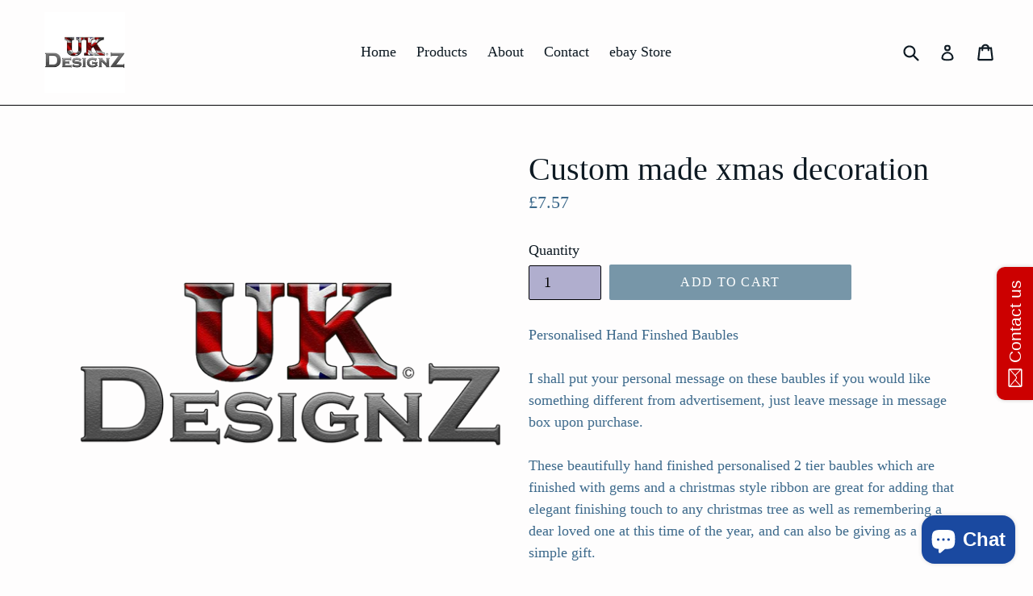

--- FILE ---
content_type: text/javascript
request_url: https://ukdesignz.com/cdn/shop/t/1/assets/theme.js?v=100941840194216329191512443041
body_size: 11112
content:
window.theme=window.theme||{},window.theme=window.theme||{},theme.Sections=function(){this.constructors={},this.instances=[],$(document).on("shopify:section:load",this._onSectionLoad.bind(this)).on("shopify:section:unload",this._onSectionUnload.bind(this)).on("shopify:section:select",this._onSelect.bind(this)).on("shopify:section:deselect",this._onDeselect.bind(this)).on("shopify:block:select",this._onBlockSelect.bind(this)).on("shopify:block:deselect",this._onBlockDeselect.bind(this))},theme.Sections.prototype=_.assignIn({},theme.Sections.prototype,{_createInstance:function(container,constructor){var $container=$(container),id=$container.attr("data-section-id"),type=$container.attr("data-section-type");if(constructor=constructor||this.constructors[type],!_.isUndefined(constructor)){var instance=_.assignIn(new constructor(container),{id:id,type:type,container:container});this.instances.push(instance)}},_onSectionLoad:function(evt){var container=$("[data-section-id]",evt.target)[0];container&&this._createInstance(container)},_onSectionUnload:function(evt){this.instances=_.filter(this.instances,function(instance){var isEventInstance=instance.id===evt.detail.sectionId;return isEventInstance&&_.isFunction(instance.onUnload)&&instance.onUnload(evt),!isEventInstance})},_onSelect:function(evt){var instance=_.find(this.instances,function(instance2){return instance2.id===evt.detail.sectionId});!_.isUndefined(instance)&&_.isFunction(instance.onSelect)&&instance.onSelect(evt)},_onDeselect:function(evt){var instance=_.find(this.instances,function(instance2){return instance2.id===evt.detail.sectionId});!_.isUndefined(instance)&&_.isFunction(instance.onDeselect)&&instance.onDeselect(evt)},_onBlockSelect:function(evt){var instance=_.find(this.instances,function(instance2){return instance2.id===evt.detail.sectionId});!_.isUndefined(instance)&&_.isFunction(instance.onBlockSelect)&&instance.onBlockSelect(evt)},_onBlockDeselect:function(evt){var instance=_.find(this.instances,function(instance2){return instance2.id===evt.detail.sectionId});!_.isUndefined(instance)&&_.isFunction(instance.onBlockDeselect)&&instance.onBlockDeselect(evt)},register:function(type,constructor){this.constructors[type]=constructor,$("[data-section-type="+type+"]").each(function(index,container){this._createInstance(container,constructor)}.bind(this))}}),window.slate=window.slate||{},slate.rte={wrapTable:function(options){options.$tables.wrap('<div class="'+options.tableWrapperClass+'"></div>')},wrapIframe:function(options){options.$iframes.each(function(){$(this).wrap('<div class="'+options.iframeWrapperClass+'"></div>'),this.src=this.src})}},window.slate=window.slate||{},slate.a11y={pageLinkFocus:function($element){var focusClass="js-focus-hidden";$element.first().attr("tabIndex","-1").focus().addClass(focusClass).one("blur",callback);function callback(){$element.first().removeClass(focusClass).removeAttr("tabindex")}},focusHash:function(){var hash=window.location.hash;hash&&document.getElementById(hash.slice(1))&&this.pageLinkFocus($(hash))},bindInPageLinks:function(){$("a[href*=#]").on("click",function(evt){this.pageLinkFocus($(evt.currentTarget.hash))}.bind(this))},trapFocus:function(options){var eventName=options.namespace?"focusin."+options.namespace:"focusin";options.$elementToFocus||(options.$elementToFocus=options.$container),options.$container.attr("tabindex","-1"),options.$elementToFocus.focus(),$(document).off("focusin"),$(document).on(eventName,function(evt){options.$container[0]!==evt.target&&!options.$container.has(evt.target).length&&options.$container.focus()})},removeTrapFocus:function(options){var eventName=options.namespace?"focusin."+options.namespace:"focusin";options.$container&&options.$container.length&&options.$container.removeAttr("tabindex"),$(document).off(eventName)}},theme.Images=function(){function preload(images,size){typeof images=="string"&&(images=[images]);for(var i=0;i<images.length;i++){var image=images[i];this.loadImage(this.getSizedImageUrl(image,size))}}function loadImage(path){new Image().src=path}function switchImage(image,element,callback){var size=this.imageSize(element.src),imageUrl=this.getSizedImageUrl(image.src,size);callback?callback(imageUrl,image,element):element.src=imageUrl}function imageSize(src){var match=src.match(/.+_((?:pico|icon|thumb|small|compact|medium|large|grande)|\d{1,4}x\d{0,4}|x\d{1,4})[_\\.@]/);return match!==null?match[2]!==void 0?match[1]+match[2]:match[1]:null}function getSizedImageUrl(src,size){if(size===null)return src;if(size==="master")return this.removeProtocol(src);var match=src.match(/\.(jpg|jpeg|gif|png|bmp|bitmap|tiff|tif)(\?v=\d+)?$/i);if(match!==null){var prefix=src.split(match[0]),suffix=match[0];return this.removeProtocol(prefix[0]+"_"+size+suffix)}return null}function removeProtocol(path){return path.replace(/http(s)?:/,"")}return{preload:preload,loadImage:loadImage,switchImage:switchImage,imageSize:imageSize,getSizedImageUrl:getSizedImageUrl,removeProtocol:removeProtocol}}(),theme.Currency=function(){var moneyFormat="${{amount}}";function formatMoney(cents,format){typeof cents=="string"&&(cents=cents.replace(".",""));var value="",placeholderRegex=/\{\{\s*(\w+)\s*\}\}/,formatString=format||moneyFormat;function formatWithDelimiters(number,precision,thousands,decimal){if(thousands=thousands||",",decimal=decimal||".",isNaN(number)||number===null)return 0;number=(number/100).toFixed(precision);var parts=number.split("."),dollarsAmount=parts[0].replace(/(\d)(?=(\d\d\d)+(?!\d))/g,"$1"+thousands),centsAmount=parts[1]?decimal+parts[1]:"";return dollarsAmount+centsAmount}switch(formatString.match(placeholderRegex)[1]){case"amount":value=formatWithDelimiters(cents,2);break;case"amount_no_decimals":value=formatWithDelimiters(cents,0);break;case"amount_with_comma_separator":value=formatWithDelimiters(cents,2,".",",");break;case"amount_no_decimals_with_comma_separator":value=formatWithDelimiters(cents,0,".",",");break;case"amount_no_decimals_with_space_separator":value=formatWithDelimiters(cents,0," ");break}return formatString.replace(placeholderRegex,value)}return{formatMoney:formatMoney}}(),slate.Variants=function(){function Variants(options){this.$container=options.$container,this.product=options.product,this.singleOptionSelector=options.singleOptionSelector,this.originalSelectorId=options.originalSelectorId,this.enableHistoryState=options.enableHistoryState,this.currentVariant=this._getVariantFromOptions(),$(this.singleOptionSelector,this.$container).on("change",this._onSelectChange.bind(this))}return Variants.prototype=_.assignIn({},Variants.prototype,{_getCurrentOptions:function(){var currentOptions=_.map($(this.singleOptionSelector,this.$container),function(element){var $element=$(element),type=$element.attr("type"),currentOption={};return type==="radio"||type==="checkbox"?$element[0].checked?(currentOption.value=$element.val(),currentOption.index=$element.data("index"),currentOption):!1:(currentOption.value=$element.val(),currentOption.index=$element.data("index"),currentOption)});return currentOptions=_.compact(currentOptions),currentOptions},_getVariantFromOptions:function(){var selectedValues=this._getCurrentOptions(),variants=this.product.variants,found=_.find(variants,function(variant){return selectedValues.every(function(values){return _.isEqual(variant[values.index],values.value)})});return found},_onSelectChange:function(){var variant=this._getVariantFromOptions();this.$container.trigger({type:"variantChange",variant:variant}),variant&&(this._updateMasterSelect(variant),this._updateImages(variant),this._updatePrice(variant),this._updateSKU(variant),this.currentVariant=variant,this.enableHistoryState&&this._updateHistoryState(variant))},_updateImages:function(variant){var variantImage=variant.featured_image||{},currentVariantImage=this.currentVariant.featured_image||{};!variant.featured_image||variantImage.src===currentVariantImage.src||this.$container.trigger({type:"variantImageChange",variant:variant})},_updatePrice:function(variant){variant.price===this.currentVariant.price&&variant.compare_at_price===this.currentVariant.compare_at_price||this.$container.trigger({type:"variantPriceChange",variant:variant})},_updateSKU:function(variant){variant.sku!==this.currentVariant.sku&&this.$container.trigger({type:"variantSKUChange",variant:variant})},_updateHistoryState:function(variant){if(!(!history.replaceState||!variant)){var newurl=window.location.protocol+"//"+window.location.host+window.location.pathname+"?variant="+variant.id;window.history.replaceState({path:newurl},"",newurl)}},_updateMasterSelect:function(variant){$(this.originalSelectorId,this.$container).val(variant.id)}}),Variants}(),theme.Drawers=function(){function Drawer(id,position,options){var defaults={close:".js-drawer-close",open:".js-drawer-open-"+position,openClass:"js-drawer-open",dirOpenClass:"js-drawer-open-"+position};if(this.nodes={$parent:$("html").add("body"),$page:$("#PageContainer")},this.config=$.extend(defaults,options),this.position=position,this.$drawer=$("#"+id),!this.$drawer.length)return!1;this.drawerIsOpen=!1,this.init()}return Drawer.prototype.init=function(){$(this.config.open).on("click",$.proxy(this.open,this)),this.$drawer.on("click",this.config.close,$.proxy(this.close,this))},Drawer.prototype.open=function(evt){var externalCall=!1;return evt?evt.preventDefault():externalCall=!0,evt&&evt.stopPropagation&&(evt.stopPropagation(),this.$activeSource=$(evt.currentTarget)),this.drawerIsOpen&&!externalCall?this.close():(this.$drawer.prepareTransition(),this.nodes.$parent.addClass(this.config.openClass+" "+this.config.dirOpenClass),this.drawerIsOpen=!0,slate.a11y.trapFocus({$container:this.$drawer,namespace:"drawer_focus"}),this.config.onDrawerOpen&&typeof this.config.onDrawerOpen=="function"&&(externalCall||this.config.onDrawerOpen()),this.$activeSource&&this.$activeSource.attr("aria-expanded")&&this.$activeSource.attr("aria-expanded","true"),this.bindEvents(),this)},Drawer.prototype.close=function(){this.drawerIsOpen&&($(document.activeElement).trigger("blur"),this.$drawer.prepareTransition(),this.nodes.$parent.removeClass(this.config.dirOpenClass+" "+this.config.openClass),this.drawerIsOpen=!1,slate.a11y.removeTrapFocus({$container:this.$drawer,namespace:"drawer_focus"}),this.unbindEvents())},Drawer.prototype.bindEvents=function(){this.nodes.$parent.on("keyup.drawer",$.proxy(function(evt){return evt.keyCode===27?(this.close(),!1):!0},this)),this.nodes.$page.on("touchmove.drawer",function(){return!1}),this.nodes.$page.on("click.drawer",$.proxy(function(){return this.close(),!1},this))},Drawer.prototype.unbindEvents=function(){this.nodes.$page.off(".drawer"),this.nodes.$parent.off(".drawer")},Drawer}(),window.theme=window.theme||{},theme.Header=function(){var selectors={body:"body",navigation:"#AccessibleNav",siteNavHasDropdown:".site-nav--has-dropdown",siteNavChildLinks:".site-nav__child-link",siteNavActiveDropdown:".site-nav--active-dropdown",siteNavLinkMain:".site-nav__link--main",siteNavChildLink:".site-nav__link--last"},config={activeClass:"site-nav--active-dropdown",childLinkClass:"site-nav__child-link"},cache={};function init(){cacheSelectors(),cache.$parents.on("click.siteNav",function(evt){var $el=$(this);$el.hasClass(config.activeClass)||(evt.preventDefault(),evt.stopImmediatePropagation()),showDropdown($el)}),$(selectors.siteNavChildLink).on("focusout.siteNav",function(){setTimeout(function(){$(document.activeElement).hasClass(config.childLinkClass)||!cache.$activeDropdown.length||hideDropdown(cache.$activeDropdown)})}),cache.$topLevel.on("focus.siteNav",function(){cache.$activeDropdown.length&&hideDropdown(cache.$activeDropdown)}),cache.$subMenuLinks.on("click.siteNav",function(evt){evt.stopImmediatePropagation()})}function cacheSelectors(){cache={$nav:$(selectors.navigation),$topLevel:$(selectors.siteNavLinkMain),$parents:$(selectors.navigation).find(selectors.siteNavHasDropdown),$subMenuLinks:$(selectors.siteNavChildLinks),$activeDropdown:$(selectors.siteNavActiveDropdown)}}function showDropdown($el){$el.addClass(config.activeClass),cache.$activeDropdown.length&&hideDropdown(cache.$activeDropdown),cache.$activeDropdown=$el,$el.find(selectors.siteNavLinkMain).attr("aria-expanded","true"),setTimeout(function(){$(window).on("keyup.siteNav",function(evt){evt.keyCode===27&&hideDropdown($el)}),$(selectors.body).on("click.siteNav",function(){hideDropdown($el)})},250)}function hideDropdown($el){$el.find(selectors.siteNavLinkMain).attr("aria-expanded","false"),$el.removeClass(config.activeClass),cache.$activeDropdown=$(selectors.siteNavActiveDropdown),$(selectors.body).off("click.siteNav"),$(window).off("keyup.siteNav")}function unload(){$(window).off(".siteNav"),cache.$parents.off(".siteNav"),cache.$subMenuLinks.off(".siteNav"),cache.$topLevel.off(".siteNav"),$(selectors.siteNavChildLink).off(".siteNav"),$(selectors.body).off(".siteNav")}return{init:init,unload:unload}}(),window.theme=window.theme||{},theme.MobileNav=function(){var classes={mobileNavOpenIcon:"mobile-nav--open",mobileNavCloseIcon:"mobile-nav--close",navLinkWrapper:"mobile-nav__item",navLink:"mobile-nav__link",subNavLink:"mobile-nav__sublist-link",return:"mobile-nav__return-btn",subNavActive:"is-active",subNavClosing:"is-closing",navOpen:"js-menu--is-open",subNavShowing:"sub-nav--is-open",thirdNavShowing:"third-nav--is-open",subNavToggleBtn:"js-toggle-submenu"},cache={},isTransitioning,$activeSubNav,$activeTrigger,menuLevel=1,mediaQuerySmall="screen and (max-width: 749px)";function init(){cacheSelectors(),cache.$mobileNavToggle.on("click",toggleMobileNav),cache.$subNavToggleBtn.on("click.subNav",toggleSubNav),enquire.register(mediaQuerySmall,{unmatch:function(){closeMobileNav()}})}function toggleMobileNav(){cache.$mobileNavToggle.hasClass(classes.mobileNavCloseIcon)?closeMobileNav():openMobileNav()}function cacheSelectors(){cache={$pageContainer:$("#PageContainer"),$siteHeader:$(".site-header"),$mobileNavToggle:$(".js-mobile-nav-toggle"),$mobileNavContainer:$(".mobile-nav-wrapper"),$mobileNav:$("#MobileNav"),$sectionHeader:$("#shopify-section-header"),$subNavToggleBtn:$("."+classes.subNavToggleBtn)}}function openMobileNav(){var translateHeaderHeight=cache.$siteHeader.outerHeight()+cache.$siteHeader.position().top;cache.$mobileNavContainer.prepareTransition().addClass(classes.navOpen),cache.$mobileNavContainer.css({transform:"translateY("+translateHeaderHeight+"px)"}),cache.$pageContainer.css({transform:"translate3d(0, "+cache.$mobileNavContainer[0].scrollHeight+"px, 0)"}),slate.a11y.trapFocus({$container:cache.$sectionHeader,$elementToFocus:cache.$mobileNav.find("."+classes.navLinkWrapper+":first").find("."+classes.navLink),namespace:"navFocus"}),cache.$mobileNavToggle.addClass(classes.mobileNavCloseIcon).removeClass(classes.mobileNavOpenIcon),$(window).on("keyup.mobileNav",function(evt){evt.which===27&&closeMobileNav()})}function closeMobileNav(){cache.$mobileNavContainer.prepareTransition().removeClass(classes.navOpen),cache.$mobileNavContainer.css({transform:"translateY(-100%)"}),cache.$pageContainer.removeAttr("style"),cache.$mobileNavContainer.one("TransitionEnd.navToggle webkitTransitionEnd.navToggle transitionend.navToggle oTransitionEnd.navToggle",function(){slate.a11y.removeTrapFocus({$container:cache.$mobileNav,namespace:"navFocus"})}),cache.$mobileNavToggle.addClass(classes.mobileNavOpenIcon).removeClass(classes.mobileNavCloseIcon),$(window).off("keyup.mobileNav")}function toggleSubNav(evt){if(!isTransitioning){var $toggleBtn=$(evt.currentTarget),isReturn=$toggleBtn.hasClass(classes.return);isTransitioning=!0,isReturn?($("."+classes.subNavToggleBtn+'[data-level="'+(menuLevel-1)+'"]').removeClass(classes.subNavActive),$activeTrigger&&$activeTrigger.length&&$activeTrigger.removeClass(classes.subNavActive)):$toggleBtn.addClass(classes.subNavActive),$activeTrigger=$toggleBtn,goToSubnav($toggleBtn.data("target"))}}function goToSubnav(target){var $targetMenu=target?$('.mobile-nav__dropdown[data-parent="'+target+'"]'):cache.$mobileNav;menuLevel=$targetMenu.data("level")?$targetMenu.data("level"):1,$activeSubNav&&$activeSubNav.length&&$activeSubNav.prepareTransition().addClass(classes.subNavClosing),$activeSubNav=$targetMenu;var $elementToFocus=target?$targetMenu.find("."+classes.subNavLink+":first"):$activeTrigger,translateMenuHeight=$targetMenu.outerHeight(),openNavClass=menuLevel>2?classes.thirdNavShowing:classes.subNavShowing;cache.$mobileNavContainer.css("height",translateMenuHeight).removeClass(classes.thirdNavShowing).addClass(openNavClass),target||cache.$mobileNavContainer.removeClass(classes.thirdNavShowing).removeClass(classes.subNavShowing),cache.$mobileNavContainer.one("TransitionEnd.subnavToggle webkitTransitionEnd.subnavToggle transitionend.subnavToggle oTransitionEnd.subnavToggle",function(){slate.a11y.trapFocus({$container:$targetMenu,$elementToFocus:$elementToFocus,namespace:"subNavFocus"}),cache.$mobileNavContainer.off(".subnavToggle"),isTransitioning=!1}),cache.$pageContainer.css({transform:"translateY("+translateMenuHeight+"px)"}),$activeSubNav.removeClass(classes.subNavClosing)}return{init:init,closeMobileNav:closeMobileNav}}(jQuery),window.theme=window.theme||{},theme.Search=function(){var selectors={search:".search",searchSubmit:".search__submit",searchInput:".search__input",siteHeader:".site-header",siteHeaderSearchToggle:".site-header__search-toggle",siteHeaderSearch:".site-header__search",searchDrawer:".search-bar",searchDrawerInput:".search-bar__input",searchHeader:".search-header",searchHeaderInput:".search-header__input",searchHeaderSubmit:".search-header__submit",mobileNavWrapper:".mobile-nav-wrapper"},classes={focus:"search--focus",mobileNavIsOpen:"js-menu--is-open"};function init(){$(selectors.siteHeader).length&&(initDrawer(),searchSubmit(),$(selectors.searchHeaderInput).add(selectors.searchHeaderSubmit).on("focus blur",function(){$(selectors.searchHeader).toggleClass(classes.focus)}),$(selectors.siteHeaderSearchToggle).on("click",function(){var searchHeight=$(selectors.siteHeader).outerHeight(),searchOffset=$(selectors.siteHeader).offset().top-searchHeight;$(selectors.searchDrawer).css({height:searchHeight+"px",top:searchOffset+"px"})}))}function initDrawer(){$("#PageContainer").addClass("drawer-page-content"),$(".js-drawer-open-top").attr("aria-controls","SearchDrawer").attr("aria-expanded","false"),theme.SearchDrawer=new theme.Drawers("SearchDrawer","top",{onDrawerOpen:searchDrawerFocus})}function searchDrawerFocus(){searchFocus($(selectors.searchDrawerInput)),$(selectors.mobileNavWrapper).hasClass(classes.mobileNavIsOpen)&&theme.MobileNav.closeMobileNav()}function searchFocus($el){$el.focus(),$el[0].setSelectionRange(0,$el[0].value.length)}function searchSubmit(){$(selectors.searchSubmit).on("click",function(evt){var $el=$(evt.target),$input=$el.parents(selectors.search).find(selectors.searchInput);$input.val().length===0&&(evt.preventDefault(),searchFocus($input))})}return{init:init}}(),function(){var selectors={backButton:".return-link"},$backButton=$(selectors.backButton);if(!document.referrer||!$backButton.length||!window.history.length)return;$backButton.one("click",function(evt){evt.preventDefault();var referrerDomain=urlDomain(document.referrer),shopDomain=urlDomain(window.location.href);return shopDomain===referrerDomain&&history.back(),!1});function urlDomain(url){var anchor=document.createElement("a");return anchor.ref=url,anchor.hostname}}(),theme.Slideshow=function(){this.$slideshow=null;var classes={wrapper:"slideshow-wrapper",slideshow:"slideshow",currentSlide:"slick-current",video:"slideshow__video",videoBackground:"slideshow__video--background",closeVideoBtn:"slideshow__video-control--close",pauseButton:"slideshow__pause",isPaused:"is-paused"};function slideshow(el){this.$slideshow=$(el),this.$wrapper=this.$slideshow.closest("."+classes.wrapper),this.$pause=this.$wrapper.find("."+classes.pauseButton),this.settings={accessibility:!0,arrows:!1,dots:!0,fade:!0,draggable:!0,touchThreshold:20,autoplay:this.$slideshow.data("autoplay"),autoplaySpeed:this.$slideshow.data("speed")},this.$slideshow.on("beforeChange",beforeChange.bind(this)),this.$slideshow.on("init",slideshowA11y.bind(this)),this.$slideshow.slick(this.settings),this.$pause.on("click",this.togglePause.bind(this))}function slideshowA11y(event,obj){var $slider=obj.$slider,$list=obj.$list,$wrapper=this.$wrapper,autoplay=this.settings.autoplay;$list.removeAttr("aria-live"),$wrapper.on("focusin",function(evt){$wrapper.has(evt.target).length&&($list.attr("aria-live","polite"),autoplay&&$slider.slick("slickPause"))}),$wrapper.on("focusout",function(evt){if($wrapper.has(evt.target).length&&($list.removeAttr("aria-live"),autoplay)){if($(evt.target).hasClass(classes.closeVideoBtn))return;$slider.slick("slickPlay")}}),obj.$dots&&obj.$dots.on("keydown",function(evt){evt.which===37&&$slider.slick("slickPrev"),evt.which===39&&$slider.slick("slickNext"),(evt.which===37||evt.which===39)&&obj.$dots.find(".slick-active button").focus()})}function beforeChange(event,slick,currentSlide,nextSlide){var $slider=slick.$slider,$currentSlide=$slider.find("."+classes.currentSlide),$nextSlide=$slider.find('.slideshow__slide[data-slick-index="'+nextSlide+'"]');if(isVideoInSlide($currentSlide)){var $currentVideo=$currentSlide.find("."+classes.video),currentVideoId=$currentVideo.attr("id");theme.SlideshowVideo.pauseVideo(currentVideoId),$currentVideo.attr("tabindex","-1")}if(isVideoInSlide($nextSlide)){var $video=$nextSlide.find("."+classes.video),videoId=$video.attr("id"),isBackground=$video.hasClass(classes.videoBackground);isBackground?theme.SlideshowVideo.playVideo(videoId):$video.attr("tabindex","0")}}function isVideoInSlide($slide){return $slide.find("."+classes.video).length}slideshow.prototype.togglePause=function(){var slideshowSelector=getSlideshowId(this.$pause);this.$pause.hasClass(classes.isPaused)?(this.$pause.removeClass(classes.isPaused),$(slideshowSelector).slick("slickPlay")):(this.$pause.addClass(classes.isPaused),$(slideshowSelector).slick("slickPause"))};function getSlideshowId($el){return"#Slideshow-"+$el.data("id")}return slideshow}();function onYouTubeIframeAPIReady(){theme.SlideshowVideo.loadVideos()}theme.SlideshowVideo=function(){var autoplayCheckComplete=!1,autoplayAvailable=!1,playOnClickChecked=!1,playOnClick=!1,youtubeLoaded=!1,videos={},videoPlayers=[],videoOptions={ratio:16/9,playerVars:{iv_load_policy:3,modestbranding:1,autoplay:0,controls:0,showinfo:0,wmode:"opaque",branding:0,autohide:0,rel:0},events:{onReady:onPlayerReady,onStateChange:onPlayerChange}},classes={playing:"video-is-playing",paused:"video-is-paused",loading:"video-is-loading",loaded:"video-is-loaded",slideshowWrapper:"slideshow-wrapper",slide:"slideshow__slide",slideBackgroundVideo:"slideshow__slide--background-video",slideDots:"slick-dots",videoChrome:"slideshow__video--chrome",videoBackground:"slideshow__video--background",playVideoBtn:"slideshow__video-control--play",closeVideoBtn:"slideshow__video-control--close",currentSlide:"slick-current",slickClone:"slick-cloned",supportsAutoplay:"autoplay",supportsNoAutoplay:"no-autoplay"};function init($video){if($video.length&&(videos[$video.attr("id")]={id:$video.attr("id"),videoId:$video.data("id"),type:$video.data("type"),status:$video.data("type")==="chrome"?"closed":"background",videoSelector:$video.attr("id"),$parentSlide:$video.closest("."+classes.slide),$parentSlideshowWrapper:$video.closest("."+classes.slideshowWrapper),controls:$video.data("type")==="background"?0:1,slideshow:$video.data("slideshow")},!youtubeLoaded)){var tag=document.createElement("script");tag.src="https://www.youtube.com/iframe_api";var firstScriptTag=document.getElementsByTagName("script")[0];firstScriptTag.parentNode.insertBefore(tag,firstScriptTag)}}function customPlayVideo(playerId){!playOnClickChecked&&!playOnClick||playerId&&typeof videoPlayers[playerId].playVideo=="function"&&privatePlayVideo(playerId)}function pauseVideo(playerId){videoPlayers[playerId]&&typeof videoPlayers[playerId].pauseVideo=="function"&&videoPlayers[playerId].pauseVideo()}function loadVideos(){for(var key in videos)if(videos.hasOwnProperty(key)){var args=$.extend({},videoOptions,videos[key]);args.playerVars.controls=args.controls,videoPlayers[key]=new YT.Player(key,args)}initEvents(),youtubeLoaded=!0}function loadVideo(key){if(youtubeLoaded){var args=$.extend({},videoOptions,videos[key]);args.playerVars.controls=args.controls,videoPlayers[key]=new YT.Player(key,args),initEvents()}}function privatePlayVideo(id,clicked){var videoData=videos[id],player=videoPlayers[id],$slide=videos[id].$parentSlide;if(playOnClick)setAsPlaying(videoData);else if(clicked||autoplayCheckComplete&&autoplayAvailable){$slide.removeClass(classes.loading),setAsPlaying(videoData),player.playVideo();return}autoplayCheckComplete||autoplayCheckFunction(player,$slide)}function setAutoplaySupport(supported){var supportClass=supported?classes.supportsAutoplay:classes.supportsNoAutoplay;$(document.documentElement).addClass(supportClass),supported||(playOnClick=!0),autoplayCheckComplete=!0}function autoplayCheckFunction(player,$slide){player.playVideo(),autoplayTest(player).then(function(){setAutoplaySupport(!0)}).fail(function(){setAutoplaySupport(!1),player.stopVideo()}).always(function(){autoplayCheckComplete=!0,$slide.removeClass(classes.loading)})}function autoplayTest(player){var deferred=$.Deferred(),wait,timeout;return wait=setInterval(function(){player.getCurrentTime()<=0||(autoplayAvailable=!0,clearInterval(wait),clearTimeout(timeout),deferred.resolve())},500),timeout=setTimeout(function(){clearInterval(wait),deferred.reject()},4e3),deferred}function playOnClickCheck(){playOnClickChecked||(($(window).width()<750||window.mobileCheck())&&(playOnClick=!0),playOnClick&&setAutoplaySupport(!1),playOnClickChecked=!0)}function onPlayerReady(evt){evt.target.setPlaybackQuality("hd1080");var videoData=getVideoOptions(evt);switch(playOnClickCheck(),$("#"+videoData.id).attr("tabindex","-1"),sizeBackgroundVideos(),videoData.type){case"background-chrome":case"background":evt.target.mute(),videoData.$parentSlide.hasClass(classes.currentSlide)&&privatePlayVideo(videoData.id);break}videoData.$parentSlide.addClass(classes.loaded)}function onPlayerChange(evt){var videoData=getVideoOptions(evt);switch(evt.data){case 0:setAsFinished(videoData);break;case 1:setAsPlaying(videoData);break;case 2:setAsPaused(videoData);break}}function setAsFinished(videoData){switch(videoData.type){case"background":videoPlayers[videoData.id].seekTo(0);break;case"background-chrome":videoPlayers[videoData.id].seekTo(0),closeVideo(videoData.id);break;case"chrome":closeVideo(videoData.id);break}}function setAsPlaying(videoData){var $slideshow=videoData.$parentSlideshowWrapper,$slide=videoData.$parentSlide;if($slide.removeClass(classes.loading),videoData.status!=="background"){switch($("#"+videoData.id).attr("tabindex","0"),videoData.type){case"chrome":case"background-chrome":$slideshow.removeClass(classes.paused).addClass(classes.playing),$slide.removeClass(classes.paused).addClass(classes.playing);break}$slide.find("."+classes.closeVideoBtn).focus()}}function setAsPaused(videoData){var $slideshow=videoData.$parentSlideshowWrapper,$slide=videoData.$parentSlide;if(videoData.type==="background-chrome"){closeVideo(videoData.id);return}videoData.status!=="closed"&&videoData.type!=="background"&&($slideshow.addClass(classes.paused),$slide.addClass(classes.paused)),videoData.type==="chrome"&&videoData.status==="closed"&&($slideshow.removeClass(classes.paused),$slide.removeClass(classes.paused)),$slideshow.removeClass(classes.playing),$slide.removeClass(classes.playing)}function closeVideo(playerId){var videoData=videos[playerId],$slideshow=videoData.$parentSlideshowWrapper,$slide=videoData.$parentSlide,classesToRemove=[classes.pause,classes.playing].join(" ");switch($("#"+videoData.id).attr("tabindex","-1"),videoData.status="closed",videoData.type){case"background-chrome":videoPlayers[playerId].mute(),setBackgroundVideo(playerId);break;case"chrome":videoPlayers[playerId].stopVideo(),setAsPaused(videoData);break}$slideshow.removeClass(classesToRemove),$slide.removeClass(classesToRemove)}function getVideoOptions(evt){return videos[evt.target.h.id]}function startVideoOnClick(playerId){var videoData=videos[playerId];switch(videoData.$parentSlide.addClass(classes.loading),videoData.status="open",videoData.type){case"background-chrome":unsetBackgroundVideo(playerId,videoData),videoPlayers[playerId].unMute(),privatePlayVideo(playerId,!0);break;case"chrome":privatePlayVideo(playerId,!0);break}$(document).on("keydown.videoPlayer",function(evt){evt.keyCode===27&&closeVideo(playerId)})}function sizeBackgroundVideos(){$("."+classes.videoBackground).each(function(index,el){sizeBackgroundVideo($(el))})}function sizeBackgroundVideo($player){var $slide=$player.closest("."+classes.slide);if(!$slide.hasClass(classes.slickClone)){var slideWidth=$slide.width(),playerWidth=$player.width(),playerHeight=$player.height();slideWidth/videoOptions.ratio<playerHeight?(playerWidth=Math.ceil(playerHeight*videoOptions.ratio),$player.width(playerWidth).height(playerHeight).css({left:(slideWidth-playerWidth)/2,top:0})):(playerHeight=Math.ceil(slideWidth/videoOptions.ratio),$player.width(slideWidth).height(playerHeight).css({left:0,top:(playerHeight-playerHeight)/2})),$player.prepareTransition().addClass(classes.loaded)}}function unsetBackgroundVideo(playerId){$("#"+playerId).removeAttr("style").removeClass(classes.videoBackground).addClass(classes.videoChrome),videos[playerId].$parentSlideshowWrapper.removeClass(classes.slideBackgroundVideo).addClass(classes.playing),videos[playerId].$parentSlide.removeClass(classes.slideBackgroundVideo).addClass(classes.playing),videos[playerId].status="open"}function setBackgroundVideo(playerId){var $player=$("#"+playerId).addClass(classes.videoBackground).removeClass(classes.videoChrome);videos[playerId].$parentSlide.addClass(classes.slideBackgroundVideo),videos[playerId].status="background",sizeBackgroundVideo($player)}function initEvents(){$(document).on("click.videoPlayer","."+classes.playVideoBtn,function(evt){var playerId=$(evt.currentTarget).data("controls");startVideoOnClick(playerId)}),$(document).on("click.videoPlayer","."+classes.closeVideoBtn,function(evt){var playerId=$(evt.currentTarget).data("controls");closeVideo(playerId)}),$(window).on("resize.videoPlayer",$.debounce(250,function(){youtubeLoaded&&sizeBackgroundVideos()}))}function removeEvents(){$(document).off(".videoPlayer"),$(window).off(".videoPlayer")}return{init:init,loadVideos:loadVideos,loadVideo:loadVideo,playVideo:customPlayVideo,pauseVideo:pauseVideo,removeEvents:removeEvents}}(),function(){var $filterBy=$("#BlogTagFilter");$filterBy.length&&$filterBy.on("change",function(){location.href=$(this).val()})}(),window.theme=theme||{},theme.customerTemplates=function(){function initEventListeners(){$("#RecoverPassword").on("click",function(evt){evt.preventDefault(),toggleRecoverPasswordForm()}),$("#HideRecoverPasswordLink").on("click",function(evt){evt.preventDefault(),toggleRecoverPasswordForm()})}function toggleRecoverPasswordForm(){$("#RecoverPasswordForm").toggleClass("hide"),$("#CustomerLoginForm").toggleClass("hide")}function resetPasswordSuccess(){var $formState=$(".reset-password-success");$formState.length&&$("#ResetSuccess").removeClass("hide")}function customerAddressForm(){var $newAddressForm=$("#AddressNewForm");$newAddressForm.length&&(Shopify&&new Shopify.CountryProvinceSelector("AddressCountryNew","AddressProvinceNew",{hideElement:"AddressProvinceContainerNew"}),$(".address-country-option").each(function(){var formId=$(this).data("form-id"),countrySelector="AddressCountry_"+formId,provinceSelector="AddressProvince_"+formId,containerSelector="AddressProvinceContainer_"+formId;new Shopify.CountryProvinceSelector(countrySelector,provinceSelector,{hideElement:containerSelector})}),$(".address-new-toggle").on("click",function(){$newAddressForm.toggleClass("hide")}),$(".address-edit-toggle").on("click",function(){var formId=$(this).data("form-id");$("#EditAddress_"+formId).toggleClass("hide")}),$(".address-delete").on("click",function(){var $el=$(this),formId=$el.data("form-id"),confirmMessage=$el.data("confirm-message");confirm(confirmMessage||"Are you sure you wish to delete this address?")&&Shopify.postLink("/account/addresses/"+formId,{parameters:{_method:"delete"}})}))}function checkUrlHash(){var hash=window.location.hash;hash==="#recover"&&toggleRecoverPasswordForm()}return{init:function(){checkUrlHash(),initEventListeners(),resetPasswordSuccess(),customerAddressForm()}}}(),window.theme=window.theme||{},theme.Cart=function(){var selectors={edit:".js-edit-toggle"},config={showClass:"cart__update--show",showEditClass:"cart__edit--active",cartNoCookies:"cart--no-cookies"};function Cart(container){this.$container=$(container),this.$edit=$(selectors.edit,this.$container),this.cookiesEnabled()||this.$container.addClass(config.cartNoCookies),this.$edit.on("click",this._onEditClick.bind(this))}return Cart.prototype=_.assignIn({},Cart.prototype,{onUnload:function(){this.$edit.off("click",this._onEditClick)},_onEditClick:function(evt){var $evtTarget=$(evt.target),$updateLine=$("."+$evtTarget.data("target"));$evtTarget.toggleClass(config.showEditClass),$updateLine.toggleClass(config.showClass)},cookiesEnabled:function(){var cookieEnabled=navigator.cookieEnabled;return cookieEnabled||(document.cookie="testcookie",cookieEnabled=document.cookie.indexOf("testcookie")!==-1),cookieEnabled}}),Cart}(),window.theme=window.theme||{},theme.Filters=function(){var constants={SORT_BY:"sort_by"},selectors={filterSelection:"#SortTags",sortSelection:"#SortBy",defaultSort:"#DefaultSortBy"};function Filters(container){var $container=this.$container=$(container);this.$filterSelect=$(selectors.filterSelection,$container),this.$sortSelect=$(selectors.sortSelection,$container),this.$selects=$(selectors.filterSelection,$container).add($(selectors.sortSelection,$container)),this.defaultSort=this._getDefaultSortValue(),this._resizeSelect(this.$selects),this.$selects.removeClass("hidden"),this.$filterSelect.on("change",this._onFilterChange.bind(this)),this.$sortSelect.on("change",this._onSortChange.bind(this))}return Filters.prototype=_.assignIn({},Filters.prototype,{_onSortChange:function(evt){var sort=this._sortValue();sort.length?window.location.search=sort:window.location.href=window.location.href.replace(window.location.search,""),this._resizeSelect($(evt.target))},_onFilterChange:function(evt){var filter=this._getFilterValue(),search=document.location.search.replace(/\?(page=\w+)?&?/,"");Shopify.designMode&&(search.match("sort_by")?search=search.substring(search.indexOf("sort_by")):search=""),search.match(constants.SORT_BY)&&(search="?"+search),document.location.href=filter+search,this._resizeSelect($(evt.target))},_getFilterValue:function(){return this.$filterSelect.val()},_getSortValue:function(){return this.$sortSelect.val()||this.defaultSort},_getDefaultSortValue:function(){return $(selectors.defaultSort,this.$container).val()},_sortValue:function(){var sort=this._getSortValue(),query="";return sort!==this.defaultSort&&(query=constants.SORT_BY+"="+sort),query},_resizeSelect:function($selection){$selection.each(function(){var $this=$(this),arrowWidth=10,text=$this.find("option:selected").text(),$test=$("<span>").html(text);$test.appendTo("body");var width=$test.width();$test.remove(),$this.width(width+arrowWidth)})},onUnload:function(){this.$filterSelect.off("change",this._onFilterChange),this.$sortSelect.off("change",this._onSortChange)}}),Filters}(),window.theme=window.theme||{},theme.HeaderSection=function(){function Header(){theme.Header.init(),theme.MobileNav.init(),theme.Search.init()}return Header.prototype=_.assignIn({},Header.prototype,{onUnload:function(){theme.Header.unload()}}),Header}(),theme.Maps=function(){var config={zoom:14},apiStatus=null,mapsToLoad=[],errors={addressNoResults:theme.strings.addressNoResults,addressQueryLimit:theme.strings.addressQueryLimit,addressError:theme.strings.addressError,authError:theme.strings.authError},selectors={section:'[data-section-type="map"]',map:"[data-map]",mapOverlay:"[data-map-overlay]"},classes={mapError:"map-section--load-error",errorMsg:"map-section__error errors text-center"};window.gm_authFailure=function(){Shopify.designMode&&($(selectors.section).addClass(classes.mapError),$(selectors.map).remove(),$(selectors.mapOverlay).after('<div class="'+classes.errorMsg+'">'+theme.strings.authError+"</div>"))};function Map(container){this.$container=$(container),this.$map=this.$container.find(selectors.map),this.key=this.$map.data("api-key"),typeof this.key!="undefined"&&(apiStatus==="loaded"?this.createMap():(mapsToLoad.push(this),apiStatus!=="loading"&&(apiStatus="loading",typeof window.google=="undefined"&&$.getScript("https://maps.googleapis.com/maps/api/js?key="+this.key).then(function(){apiStatus="loaded",initAllMaps()}))))}function initAllMaps(){$.each(mapsToLoad,function(index,instance){instance.createMap()})}function geolocate($map){var deferred=$.Deferred(),geocoder=new google.maps.Geocoder,address=$map.data("address-setting");return geocoder.geocode({address:address},function(results,status2){status2!==google.maps.GeocoderStatus.OK&&deferred.reject(status2),deferred.resolve(results)}),deferred}return Map.prototype=_.assignIn({},Map.prototype,{createMap:function(){var $map=this.$map;return geolocate($map).then(function(results){var mapOptions={zoom:config.zoom,center:results[0].geometry.location,draggable:!1,clickableIcons:!1,scrollwheel:!1,disableDoubleClickZoom:!0,disableDefaultUI:!0},map=this.map=new google.maps.Map($map[0],mapOptions),center=this.center=map.getCenter(),marker=new google.maps.Marker({map:map,position:map.getCenter()});google.maps.event.addDomListener(window,"resize",$.debounce(250,function(){google.maps.event.trigger(map,"resize"),map.setCenter(center),$map.removeAttr("style")}))}.bind(this)).fail(function(){var errorMessage;switch(status){case"ZERO_RESULTS":errorMessage=errors.addressNoResults;break;case"OVER_QUERY_LIMIT":errorMessage=errors.addressQueryLimit;break;case"REQUEST_DENIED":errorMessage=errors.authError;break;default:errorMessage=errors.addressError;break}Shopify.designMode&&$map.parent().addClass(classes.mapError).html('<div class="'+classes.errorMsg+'">'+errorMessage+"</div>")})},onUnload:function(){this.$map.length!==0&&google.maps.event.clearListeners(this.map,"resize")}}),Map}(),theme.Product=function(){function Product(container){var $container=this.$container=$(container),sectionId=$container.attr("data-section-id");this.settings={mediaQueryMediumUp:"screen and (min-width: 750px)",mediaQuerySmall:"screen and (max-width: 749px)",bpSmall:!1,enableHistoryState:$container.data("enable-history-state")||!1,namespace:".slideshow-"+sectionId,sectionId:sectionId,sliderActive:!1,zoomEnabled:!1},this.selectors={addToCart:"#AddToCart-"+sectionId,addToCartText:"#AddToCartText-"+sectionId,comparePrice:"#ComparePrice-"+sectionId,originalPrice:"#ProductPrice-"+sectionId,SKU:".variant-sku",originalPriceWrapper:".product-price__price-"+sectionId,originalSelectorId:"#ProductSelect-"+sectionId,productImageWraps:".product-single__photo",productPrices:".product-single__price-"+sectionId,productThumbImages:".product-single__thumbnail--"+sectionId,productThumbs:".product-single__thumbnails-"+sectionId,saleClasses:"product-price__sale product-price__sale--single",saleLabel:".product-price__sale-label-"+sectionId,singleOptionSelector:".single-option-selector-"+sectionId},$("#ProductJson-"+sectionId).html()&&(this.productSingleObject=JSON.parse(document.getElementById("ProductJson-"+sectionId).innerHTML),this.settings.zoomEnabled=$(this.selectors.productImageWraps).hasClass("js-zoom-enabled"),this._initBreakpoints(),this._stringOverrides(),this._initVariants(),this._initImageSwitch(),this._setActiveThumbnail())}Product.prototype=_.assignIn({},Product.prototype,{_stringOverrides:function(){theme.productStrings=theme.productStrings||{},$.extend(theme.strings,theme.productStrings)},_initBreakpoints:function(){var self=this;enquire.register(this.settings.mediaQuerySmall,{match:function(){$(self.selectors.productThumbImages).length>3&&self._initThumbnailSlider(),self.settings.zoomEnabled&&$(self.selectors.productImageWraps).each(function(){_destroyZoom(this)}),self.settings.bpSmall=!0},unmatch:function(){self.settings.sliderActive&&self._destroyThumbnailSlider(),self.settings.bpSmall=!1}}),enquire.register(this.settings.mediaQueryMediumUp,{match:function(){self.settings.zoomEnabled&&$(self.selectors.productImageWraps).each(function(){_enableZoom(this)})}})},_initVariants:function(){var options={$container:this.$container,enableHistoryState:this.$container.data("enable-history-state")||!1,singleOptionSelector:this.selectors.singleOptionSelector,originalSelectorId:this.selectors.originalSelectorId,product:this.productSingleObject};this.variants=new slate.Variants(options),this.$container.on("variantChange"+this.settings.namespace,this._updateAddToCart.bind(this)),this.$container.on("variantImageChange"+this.settings.namespace,this._updateImages.bind(this)),this.$container.on("variantPriceChange"+this.settings.namespace,this._updatePrice.bind(this)),this.$container.on("variantSKUChange"+this.settings.namespace,this._updateSKU.bind(this))},_initImageSwitch:function(){if($(this.selectors.productThumbImages).length){var self=this;$(this.selectors.productThumbImages).on("click",function(evt){evt.preventDefault();var $el=$(this),imageId=$el.data("thumbnail-id");self._switchImage(imageId),self._setActiveThumbnail(imageId)})}},_setActiveThumbnail:function(imageId){var activeClass="active-thumb";typeof imageId=="undefined"&&(imageId=$(this.selectors.productImageWraps+":not('.hide')").data("image-id"));var $thumbnail=$(this.selectors.productThumbImages+"[data-thumbnail-id='"+imageId+"']");$(this.selectors.productThumbImages).removeClass(activeClass),$thumbnail.addClass(activeClass)},_switchImage:function(imageId){var $newImage=$(this.selectors.productImageWraps+"[data-image-id='"+imageId+"']",this.$container),$otherImages=$(this.selectors.productImageWraps+":not([data-image-id='"+imageId+"'])",this.$container);$newImage.removeClass("hide"),$otherImages.addClass("hide")},_initThumbnailSlider:function(){var options={slidesToShow:4,slidesToScroll:3,infinite:!1,prevArrow:".thumbnails-slider__prev--"+this.settings.sectionId,nextArrow:".thumbnails-slider__next--"+this.settings.sectionId,responsive:[{breakpoint:321,settings:{slidesToShow:3}}]};$(this.selectors.productThumbs).slick(options),this.settings.sliderActive=!0},_destroyThumbnailSlider:function(){$(this.selectors.productThumbs).slick("unslick"),this.settings.sliderActive=!1},_updateAddToCart:function(evt){var variant=evt.variant;variant?($(this.selectors.productPrices).removeClass("visibility-hidden").attr("aria-hidden","true"),variant.available?($(this.selectors.addToCart).prop("disabled",!1),$(this.selectors.addToCartText).text(theme.strings.addToCart)):($(this.selectors.addToCart).prop("disabled",!0),$(this.selectors.addToCartText).text(theme.strings.soldOut))):($(this.selectors.addToCart).prop("disabled",!0),$(this.selectors.addToCartText).text(theme.strings.unavailable),$(this.selectors.productPrices).addClass("visibility-hidden").attr("aria-hidden","false"))},_updateImages:function(evt){var variant=evt.variant,imageId=variant.featured_image.id;this._switchImage(imageId),this._setActiveThumbnail(imageId)},_updatePrice:function(evt){var variant=evt.variant;$(this.selectors.originalPrice).html(theme.Currency.formatMoney(variant.price,theme.moneyFormat)),variant.compare_at_price>variant.price?($(this.selectors.comparePrice).html(theme.Currency.formatMoney(variant.compare_at_price,theme.moneyFormat)).removeClass("hide"),$(this.selectors.originalPriceWrapper).addClass(this.selectors.saleClasses),$(this.selectors.saleLabel).removeClass("hide")):($(this.selectors.comparePrice).addClass("hide"),$(this.selectors.saleLabel).addClass("hide"),$(this.selectors.originalPriceWrapper).removeClass(this.selectors.saleClasses))},_updateSKU:function(evt){var variant=evt.variant;$(this.selectors.SKU).html(variant.sku)},onUnload:function(){this.$container.off(this.settings.namespace)}});function _enableZoom(el){var zoomUrl=$(el).data("zoom");$(el).zoom({url:zoomUrl})}function _destroyZoom(el){$(el).trigger("zoom.destroy")}return Product}(),theme.Quotes=function(){var config={mediaQuerySmall:"screen and (max-width: 749px)",mediaQueryMediumUp:"screen and (min-width: 750px)",slideCount:0},defaults={accessibility:!0,arrows:!1,dots:!0,autoplay:!1,touchThreshold:20,slidesToShow:3,slidesToScroll:3};function Quotes(container){var $container=this.$container=$(container),sectionId=$container.attr("data-section-id"),wrapper=this.wrapper=".quotes-wrapper",slider=this.slider="#Quotes-"+sectionId,$slider=$(slider,wrapper),sliderActive=!1,mobileOptions=$.extend({},defaults,{slidesToShow:1,slidesToScroll:1,adaptiveHeight:!0});config.slideCount=$slider.data("count"),config.slideCount<defaults.slidesToShow&&(defaults.slidesToShow=config.slideCount,defaults.slidesToScroll=config.slideCount),$slider.on("init",this.a11y.bind(this)),enquire.register(config.mediaQuerySmall,{match:function(){initSlider($slider,mobileOptions)}}),enquire.register(config.mediaQueryMediumUp,{match:function(){initSlider($slider,defaults)}});function initSlider(sliderObj,args){sliderActive&&(sliderObj.slick("unslick"),sliderActive=!1),sliderObj.slick(args),sliderActive=!0}}return Quotes.prototype=_.assignIn({},Quotes.prototype,{onUnload:function(){enquire.unregister(config.mediaQuerySmall),enquire.unregister(config.mediaQueryMediumUp),$(this.slider,this.wrapper).slick("unslick")},onBlockSelect:function(evt){var $slide=$(".quotes-slide--"+evt.detail.blockId+":not(.slick-cloned)"),slideIndex=$slide.data("slick-index");$(this.slider,this.wrapper).slick("slickGoTo",slideIndex)},a11y:function(event,obj){var $list=obj.$list,$wrapper=$(this.wrapper,this.$container);$list.removeAttr("aria-live"),$wrapper.on("focusin",function(evt){$wrapper.has(evt.target).length&&$list.attr("aria-live","polite")}),$wrapper.on("focusout",function(evt){$wrapper.has(evt.target).length&&$list.removeAttr("aria-live")})}}),Quotes}(),theme.slideshows={},theme.SlideshowSection=function(){function SlideshowSection(container){var $container=this.$container=$(container),sectionId=$container.attr("data-section-id"),slideshow=this.slideshow="#Slideshow-"+sectionId;$(".slideshow__video",slideshow).each(function(){var $el=$(this);theme.SlideshowVideo.init($el),theme.SlideshowVideo.loadVideo($el.attr("id"))}),theme.slideshows[slideshow]=new theme.Slideshow(slideshow)}return SlideshowSection}(),theme.SlideshowSection.prototype=_.assignIn({},theme.SlideshowSection.prototype,{onUnload:function(){delete theme.slideshows[this.slideshow]},onBlockSelect:function(evt){var $slideshow=$(this.slideshow),$slide=$(".slideshow__slide--"+evt.detail.blockId+":not(.slick-cloned)"),slideIndex=$slide.data("slick-index");$slideshow.slick("slickGoTo",slideIndex).slick("slickPause")},onBlockDeselect:function(){$(this.slideshow).slick("slickPlay")}}),$(document).ready(function(){var sections=new theme.Sections;sections.register("cart-template",theme.Cart),sections.register("product",theme.Product),sections.register("collection-template",theme.Filters),sections.register("product-template",theme.Product),sections.register("header-section",theme.HeaderSection),sections.register("map",theme.Maps),sections.register("slideshow-section",theme.SlideshowSection),sections.register("quotes",theme.Quotes)}),theme.init=function(){theme.customerTemplates.init();var tableSelectors=".rte table,.custom__item-inner--html table";slate.rte.wrapTable({$tables:$(tableSelectors),tableWrapperClass:"scrollable-wrapper"});var iframeSelectors='.rte iframe[src*="youtube.com/embed"],.rte iframe[src*="player.vimeo"],.custom__item-inner--html iframe[src*="youtube.com/embed"],.custom__item-inner--html iframe[src*="player.vimeo"]';slate.rte.wrapIframe({$iframes:$(iframeSelectors),iframeWrapperClass:"video-wrapper"}),slate.a11y.pageLinkFocus($(window.location.hash)),$(".in-page-link").on("click",function(evt){slate.a11y.pageLinkFocus($(evt.currentTarget.hash))}),$('a[href="#"]').on("click",function(evt){evt.preventDefault()})},$(theme.init);
//# sourceMappingURL=/cdn/shop/t/1/assets/theme.js.map?v=100941840194216329191512443041
